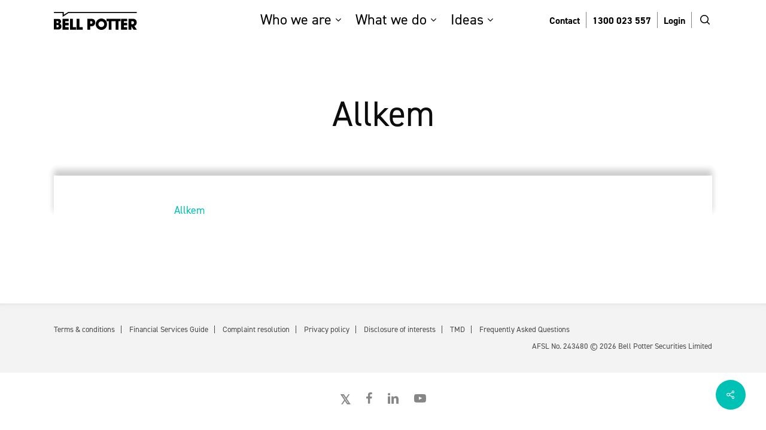

--- FILE ---
content_type: text/css
request_url: https://bellpotter.com.au/wp-content/themes/salient-child/lib/css/app.css
body_size: 5766
content:
.img-fluid,#top .sf-menu .banner img{width:100%;display:block;height:auto}.d-none{display:none}a,.btn{transition:all .2s ease-out 0s}.bold,#top .sf-menu .banner .menu-banner-title,#top .sf-menu .banner .menu-banner-subtitle,#top .sf-menu .intro .menu-intro-link,.bold *,#top .sf-menu .banner .menu-banner-title *,#top .sf-menu .banner .menu-banner-subtitle *,#top .sf-menu .intro .menu-intro-link *{font-weight:700 !important}.din,#top .sf-menu .banner .menu-banner-title,#top .sf-menu .intro .menu-intro-link,#top .sf-menu .intro .menu-intro-text,#top .sf-menu .intro .menu-intro-title,.din *,#top .sf-menu .banner .menu-banner-title *,#top .sf-menu .intro .menu-intro-link *,#top .sf-menu .intro .menu-intro-text *,#top .sf-menu .intro .menu-intro-title *{font-family:"din-2014",sans-serif !important}.avant-garde,#top .sf-menu .banner .menu-banner-subtitle,.avant-garde *,#top .sf-menu .banner .menu-banner-subtitle *{font-family:"itc-avant-garde-gothic-pro",sans-serif !important}.bg-gray-dark{background-color:#202020}.bg-gray-light{background-color:#f3f3f3}.bg-white{background-color:#ffffff}.bg-black{background-color:#000000}.bg-green{background-color:#00C1B5}.color-green,#top .sf-menu .banner .menu-banner-subtitle,.color-green *,#top .sf-menu .banner .menu-banner-subtitle *{color:#00C1B5 !important}.color-teal,.color-teal *{color:#00C1B5 !important}.color-white,#top .sf-menu .banner .menu-banner-title,#top .sf-menu .intro .menu-intro-link,#top .sf-menu .intro .menu-intro-text,#top .sf-menu .intro .menu-intro-title,.color-white *,#top .sf-menu .banner .menu-banner-title *,#top .sf-menu .intro .menu-intro-link *,#top .sf-menu .intro .menu-intro-text *,#top .sf-menu .intro .menu-intro-title *{color:#FFF !important}.color-black,.color-black *{color:#000 !important}.color-gray-dark,.color-gray-dark *{color:#434343 !important}.color-gray,.color-gray *{color:#5D6F78 !important}.color-gray-mid,.color-gray-mid *{color:#8A8A8A !important}.color-slate,.color-slate *:not(a){color:#2f383d !important}.size-16,.size-16 *,.font-size-16,.font-size-16 *{font-size:16px !important;line-height:1.4}.see-through,.see-through-2{border-width:1px !important}.see-through:hover,.see-through-2:hover{background-color:#00C1B5 !important}@keyframes fadein{0%{opacity:0}100%{opacity:1}}.ico{font-weight:700;margin-left:5px}.ico-download{display:inline-block;background-image:url("../img/ico_download.svg");background-position:0 6px;background-repeat:no-repeat;padding-left:25px}@keyframes fadein{from{opacity:0;transform:translateY(10px)}to{opacity:1;transform:translateY(0)}}.mb-60{margin-bottom:60px !important}.mb-140{margin-bottom:140px !important}.line-height-thin{line-height:1.2 !important}.logo_coverage{height:40px !important;width:auto !important;margin-bottom:0 !important}.tab-dropdown .toggle h3 a{background-color:#fff !important;font-size:18px !important;font-weight:700 !important;padding-top:16px !important}.tab-dropdown .toggle h3 a i{color:#00C1B5 !important}.tab-dropdown .toggle.open h3 a{background-color:#00C1B5 !important}.tab-dropdown .toggle.open h3 a i{color:#FFF !important}.img-fluid,#top .sf-menu .banner img{display:block !important;width:100% !important;height:auto !important;max-width:none !important}small{font-size:80% !important;line-height:1.4 !important}.small .wpb_wrapper{font-size:80% !important;line-height:1.4 !important}.hide-on-mobile{display:none !important}@media (min-width: 1000px){.hide-on-mobile{display:block !important}}@media only screen and (max-width: 1025px){img.img-with-animation[data-animation='fade-in-from-bottom']{transform:translateY(0px) !important}}.symbol{font-family:'sans-serif' !important}#page-header-bg h1{font-weight:300 !important;font-size:40px !important}@media (min-width: 1000px){#page-header-bg h1{font-size:60px !important}}.bgz-auto .row-bg{background-size:cover !important}@media (min-width: 1000px){.bgz-auto .row-bg{background-size:100% auto !important}}.wpb_text_column .wpb_wrapper ul li{margin-bottom:10px}.wpb_text_column .wpb_wrapper ul li:last-child{margin-bottom:0}.max-770{max-width:950px !important;margin-left:auto;margin-right:auto}.readmore{display:inline-block !important;font-weight:700;color:#2f383d;width:auto !important;padding-right:15px !important;background-image:url("../img/ico_arrow_teal.svg");background-size:auto 10px !important;background-position:100% 45% !important;background-repeat:no-repeat}.readmore:hover{color:#00C1B5 !important}@media (min-width: 1000px){.col-border-right{border-right:1px solid #d8d8d8;padding-right:15px !important}}.milestones .nectar-milestone .number{color:#5D6F78 !important;font-size:100px !important;font-weight:300 !important;letter-spacing:-6px !important;line-height:1 !important;margin:0 !important}.milestones .nectar-milestone .number span{font-weight:300 !important}.milestones .nectar-milestone .symbol{font-family:"din-2014",sans-serif !important;font-weight:300 !important}.milestones .nectar-milestone .subject{font-size:18px !important;font-weight:300 !important;color:#000 !important}.iwithtext{min-height:80px}.iwithtext .iwt-icon img{width:80px !important;height:auto !important;margin:0 !important}.iwithtext .iwt-text{padding:24px 0 0 100px !important}.iwithtext .iwt-text h3{color:#000 !important}.currency .iwt-text{padding:13px 0 0 100px !important}.securities .iwithtext{min-height:40px}.securities .iwithtext .iwt-icon img{width:40px !important;height:auto !important;margin:0 !important}.securities .iwithtext .iwt-text{padding:5px 0 0 60px !important}.securities .iwithtext .iwt-text h3{color:#FFF !important}@media (min-width: 1000px){.securities .float-right .iwithtext{float:right}}.grid-panel{background-color:#f3f3f3 !important;padding:30px !important}.grid-panel h2{font-size:32px !important;line-height:1.1 !important;margin-bottom:15px !important}#to-top i{background-color:#193843}#to-top:hover i{background-color:#00C1B5}.list-arrows ul{list-style:none !important;margin-left:0 !important}.list-arrows ul li{list-style:none !important;background-image:url("../img/ico_arrow_teal.svg");background-position:0 7px;background-repeat:no-repeat;background-size:auto 14px;padding-left:25px !important}.percentage-rate,.percentage-rate *{font-weight:300 !important;font-size:48px !important;line-height:1 !important;letter-spacing:-1px !important}.rate-amount,.rate-amount *{font-size:16px !important;font-weight:700 !important}.font-size-20,.font-size-20 *{font-size:20px !important}body #header-outer #top nav>ul>li>a .menu-title-text:after{display:none !important}#top .sf-menu.main>li>a{color:#000 !important}#top .sf-menu.main>li>.sub-menu>li{vertical-align:top}#top .sf-menu.main>li>.sub-menu>li>a{display:none}#top .sf-menu.main .sf-sub-indicator{color:#00C1B5 !important}@media (min-width: 1100px){#top .sf-menu.quick-links{margin-left:30px}}@media (min-width: 1200px){#top .sf-menu.quick-links{margin-left:70px}}@media (min-width: 1300px){#top .sf-menu.quick-links{margin-left:120px}}@media (min-width: 1400px){#top .sf-menu.quick-links{margin-left:180px}}#top .sf-menu.quick-links>li{transition:all .2s ease-out 0s;border-bottom:4px solid transparent}#top .sf-menu.quick-links>li:hover{border-color:#ccc}#top .sf-menu.quick-links>li.current-menu-ancestor,#top .sf-menu.quick-links>li.current-menu-item{border-color:#00C1B5}#top .sf-menu.quick-links>li>a{color:#000 !important;font-size:16px !important;margin:0 !important;padding:3px 10px 0 10px !important;font-weight:700 !important;border-right:1px solid #868686 !important;transition:all .2s ease-out 0s}#top .sf-menu.quick-links .submenu>.sub-menu{box-shadow:0 2px 3px 0 rgba(0,0,0,0.22) !important;transform:translateY(4px);background-color:#191919 !important;border-top:none !important;left:0 !important}#top .sf-menu.quick-links .submenu:last-child>.sub-menu{right:0 !important;left:auto !important}#top .sf-menu.quick-links .submenu li{background-color:transparent !important}#top .sf-menu.quick-links .submenu li a{color:#FFF;font-size:16px;background-color:transparent !important}#top .sf-menu.buttons{margin-left:10px !important}#top .sf-menu.buttons .icon-salient-search{transform:translateY(-3px);font-size:16px !important;line-height:16px !important;height:16px !important}#top .sf-menu a:after{display:none !important}#top .sf-menu .megamenu{transition:all .2s ease-out 0s;border-bottom:4px solid transparent}#top .sf-menu .megamenu:hover{border-color:#ccc}#top .sf-menu .megamenu.current-menu-ancestor,#top .sf-menu .megamenu.current-menu-item{border-color:#00C1B5}#top .sf-menu .megamenu .submenu{width:50% !important}#top .sf-menu .megamenu .submenu .sub-menu>li{position:static !important;display:block !important;width:55% !important}#top .sf-menu .megamenu .submenu .sub-menu>li.active>.sub-menu{visibility:visible;opacity:1 !important;transform:translateX(0)}#top .sf-menu .megamenu .submenu .sub-menu .current-menu-item>a{color:#00C1B5 !important}#top .sf-menu .megamenu .submenu .sub-menu a{display:block !important;color:#FFF !important;font-family:"din-2014",sans-serif !important;font-weight:400 !important;font-size:22px !important;text-transform:none !important;padding-left:0 !important;padding-right:0 !important;margin:0 !important}#top .sf-menu .megamenu .submenu .sub-menu a:hover{color:#00C1B5 !important}#top .sf-menu .megamenu .submenu .sub-menu .sub-menu{visibility:hidden;opacity:0 !important;padding:0 !important;margin:0 !important;position:absolute !important;top:0 !important;right:0 !important;left:auto !important;width:45% !important;z-index:99;transform:translateX(-5px);transition:all 0.2s ease-out 0 !important}#top .sf-menu .megamenu .submenu .sub-menu .sub-menu>li{width:100% !important}#top .sf-menu .megamenu .submenu .sub-menu .sub-menu>li a{padding-top:3px !important;padding-bottom:3px !important;font-size:18px !important}#top .sf-menu .intro{width:25% !important;padding-right:30px !important}#top .sf-menu .intro .menu-intro-title{font-weight:300;font-size:40px;line-height:1 !important;margin-bottom:20px;letter-spacing:-1px}#top .sf-menu .intro .menu-intro-text{font-size:18px;line-height:1.3;padding-right:15px}#top .sf-menu .intro .menu-intro-link{margin-top:40px;font-size:15px;line-height:1.1;text-decoration:none;padding-right:15px !important;background-image:url("../img/ico_arrow_wht.svg");background-size:auto 10px !important;background-position:100% 45% !important;display:inline-block !important;width:auto !important;background-repeat:no-repeat;transition:all .2s ease-out 0s}#top .sf-menu .intro .menu-intro-link:hover{padding-right:22px;color:#00C1B5 !important}#top .sf-menu .banner{width:25% !important;overflow:hidden}#top .sf-menu .banner a{display:block;padding:0 !important;text-decoration:none}#top .sf-menu .banner img{margin-bottom:0 !important}#top .sf-menu .banner .menu-banner-text{display:block;padding:20px 0 0 0}#top .sf-menu .banner .menu-banner-subtitle{display:block;font-size:12px;line-height:1;margin-bottom:5px;text-transform:uppercase;letter-spacing:0 !important}#top .sf-menu .banner .menu-banner-title{display:block;font-size:20px;line-height:1.2}#header-outer #mobile-menu:before{background-color:#191919 !important}#header-outer #mobile-menu #menu-mobile-menu a,#header-outer #mobile-menu #menu-mobile-menu .sf-sub-indicator i{color:#FFF !important;font-size:24px !important}#header-outer #mobile-menu #menu-mobile-menu a:hover,#header-outer #mobile-menu #menu-mobile-menu .sf-sub-indicator i:hover{color:#00C1B5 !important}#header-outer #mobile-menu #menu-mobile-menu .sub-menu a{font-size:18px !important;padding-top:10px !important;padding-bottom:10px !important}.menu-title-text:after{display:none !important}#footer-outer{background-color:#fff !important}#footer-outer .row{padding:30px 0}#footer-outer .col{margin-bottom:0}#footer-outer ul{text-align:center}#footer-outer ul li{display:inline-block;margin:0 10px 10px 10px;line-height:1}#footer-outer ul li a{color:#4A4A4A}#footer-outer ul li a:hover{color:#00C1B5}#footer-outer #copy{background-color:#F3F3F3;box-shadow:inset 0 7px 9px -7px rgba(0,0,0,0.1);font-size:13px;color:#4A4A4A}@media (min-width: 1000px){#footer-outer #copy ul>li{padding-right:10px;border-right:1px solid;margin:0 10px 10px 0}#footer-outer #copy ul>li:last-child{margin-right:0;border-right:none;padding-right:0}}#footer-outer #copy .copy{text-align:center}@media (min-width: 1200px){#footer-outer #copy ul{float:left}#footer-outer #copy ul li{margin-bottom:0}#footer-outer #copy .copy{float:right}}#footer-outer #socmed a{color:#868686}#footer-outer #socmed a:hover{color:#00C1B5}#footer-outer .fa.fa-twitter{font-family:sans-serif}#footer-outer .fa.fa-twitter:before{content:"𝕏";font-size:110%;font-weight:bold}.hero-banner{padding-top:0 !important;padding-bottom:0 !important}.hero-banner:before{position:relative;display:block;content:'';width:100vw;left:50%;margin-left:-50vw;padding-top:50%}.hero-banner .span_12{position:absolute;left:0;width:100%;top:50%;transform:translateY(-100%);display:none !important}@media (min-width: 690px){.hero-banner .span_12{display:flex !important}}.hero-banner_txt-green{margin-bottom:0 !important}.hero-banner_txt-green *{color:#00C1B5 !important;font-family:"itc-avant-garde-gothic-pro",sans-serif !important;font-size:16px;font-weight:700;line-height:1.3}.hero-banner_title *{color:#FFF;font-family:"din-2014",sans-serif;font-size:50px;font-weight:300;line-height:1.1;letter-spacing:-2px}@media (min-width: 1000px){.hero-banner_title *{font-size:60px}}.hero-banner_txt{max-width:700px;margin:0 auto}.hero-banner_txt *{color:#FFF;font-family:"din-2014",sans-serif;font-size:18px;font-weight:300;line-height:1.3}.hero-banner_btn{border-width:1px !important}.hero-banner_btn:hover{background-color:#00C1B5 !important}.hero-intro{transform:translateY(-70px);z-index:9999 !important;padding:20px 20px 0 20px !important;margin-bottom:0 !important;min-height:70px;box-shadow:0px -15px 10px rgba(0,0,0,0.1)}@media (min-width: 1000px){.hero-intro{padding:60px 40px 0 40px !important}}.hero-intro_txt{margin:0 auto !important}.hero-intro_txt *{color:#000 !important;font-family:"din-2014",sans-serif !important;font-size:24px;font-weight:300;line-height:1.4}@media (min-width: 1000px){.hero-intro_txt *{font-size:32px}}.hero-intro_txt h1{font-weight:600;line-height:1.1;font-size:32px;margin-bottom:15px;margin-top:5px;display:block}@media (min-width: 690px){.hero-intro_txt h1{display:none}}.content-offset{z-index:3;background-color:#fff;margin-top:-30px;min-height:70px;margin-bottom:0 !important;box-shadow:0px -10px 10px rgba(0,0,0,0.2)}.hero-slider .slider-pagination-wrap{bottom:70px !important}@media (min-width: 1000px){.hero-slider .slider-pagination-wrap{bottom:90px !important}}.hero-slider .slider-pagination-wrap .slider-pagination{text-align:right}.hero-slider .slider-pagination-wrap .slider-pagination .swiper-pagination-switch:before{width:8px !important;height:8px !important;background-color:#d8d8d8 !important;box-shadow:none !important}.hero-slider .slider-pagination-wrap .slider-pagination .swiper-active-switch:before{background-color:#00C1B5 !important;transform:none !important}.hero-slider .hero-slide .content{margin-top:-30px !important}.hero-slider .hero-slide .content h2{margin-bottom:15px}.hero-slider .hero-slide .content h2 small,.hero-slider .hero-slide .content h2 span{display:block !important}.hero-slider .hero-slide .content h2 small{color:#00C1B5 !important;font-family:"itc-avant-garde-gothic-pro",sans-serif !important;font-size:14px !important;font-weight:700 !important;line-height:1.3 !important;text-transform:uppercase !important;margin-bottom:10px !important}@media (min-width: 1000px){.hero-slider .hero-slide .content h2 small{font-size:16px !important}}@media all and (-ms-high-contrast: none),(-ms-high-contrast: active){.hero-slider .hero-slide .content h2 small{margin-bottom:24px !important}}.hero-slider .hero-slide .content h2 span{display:block !important;color:#FFF !important;font-family:"din-2014",sans-serif;font-size:40px !important;line-height:1.0 !important;font-weight:300 !important;letter-spacing:-2px !important}@media (min-width: 1000px){.hero-slider .hero-slide .content h2 span{font-size:80px !important}}.hero-slider .hero-slide .content p{color:#FFF !important;font-family:"din-2014",sans-serif !important;font-size:22px !important;font-weight:300 !important;line-height:1.3 !important;padding:0 5px}.hero-slider .hero-slide .button a{border-width:1px !important;border-color:#FFF !important;padding:16px 30px 16px 40px !important;font-size:16px !important}.hero-slider .hero-slide .button a:after{content:'';padding-right:15px;background-image:url("../img/ico_arrow_wht.svg");background-size:auto 11px;background-position:100% 45%;background-repeat:no-repeat}.hero-slider .hero-slide .button a:hover{background-color:#00C1B5 !important}#nectar-slider-instance-1,#nectar-slider-instance-1 .swiper-container,.parallax_slider_outer,.swiper-slide{height:480px !important}@media (min-width: 1000px){#nectar-slider-instance-1,#nectar-slider-instance-1 .swiper-container,.parallax_slider_outer,.swiper-slide{height:630px !important}}.offset-banner{padding:0 !important}@media (max-width: 999px){.offset-banner.offset-banner_up{margin-top:-70px !important}}@media (max-width: 999px){.offset-banner.offset-banner_down{margin-bottom:-70px !important}}.offset-banner .row-bg-wrap{position:relative !important;height:auto !important}.offset-banner .row-bg-wrap .inner-wrap.using-image,.offset-banner .row-bg-wrap .row-bg.using-image{position:relative !important;top:auto;left:auto;width:100%;height:auto}.offset-banner .row-bg-wrap .row-bg.using-image{max-height:600px;overflow-y:hidden}.offset-banner .row-bg-wrap .row-bg.using-image img{visibility:hidden}@media (max-width: 999px){.offset-banner .span_12{margin:0 0 0 -50vw !important;left:50% !important;width:100vw}}@media (min-width: 1000px){.offset-banner .span_12{position:absolute !important;width:100%;z-index:150;margin:0 !important}.offset-banner .span_12.down{bottom:-70px !important}.offset-banner .span_12.up{top:-70px !important}}.offset-banner_panel{background-color:#5D6F78;margin-left:0 !important;margin-right:0 !important}.offset-banner_title *{color:#FFF;font-family:"din-2014",sans-serif;font-size:36px;font-weight:300;line-height:1.1;letter-spacing:-1px}@media (min-width: 1000px){.offset-banner_title *{font-size:45px}}.offset-banner_txt{margin:0 auto}.offset-banner_txt *{color:#FFF;font-family:"din-2014",sans-serif;font-size:18px;font-weight:300;line-height:1.3}.offset-banner_txt a{color:#00C1B5 !important}@media (max-width: 999px){.offset-banner .wpb_column{margin:0 !important;min-height:0 !important}}.offset-grid-down{margin-top:-250px !important;z-index:5;padding-bottom:100px !important}@media (max-width: 999px){.offset-grid-down .divider{display:none !important}}.translatey-50{padding-top:50px !important}.up-70{padding-top:150px !important;margin-top:-70px !important}@media (min-width: 1000px){.blog .container-wrap{padding-top:0 !important}}.blog .main-content,.archive .main-content,.single .main-content{padding-top:30px !important}@media (min-width: 1000px){.blog .main-content,.archive .main-content,.single .main-content{padding-top:0 !important}}.blog .content-offset,.archive .content-offset,.single .content-offset{display:none}@media (min-width: 1000px){.blog .content-offset,.archive .content-offset,.single .content-offset{display:block}.blog .content-offset+.row,.archive .content-offset+.row,.single .content-offset+.row{margin-top:-30px !important;padding:0 10px 0 20px !important}}.blog #sidebar,.archive #sidebar,.single #sidebar{display:none}@media (min-width: 1000px){.blog #sidebar,.archive #sidebar,.single #sidebar{display:block;margin:0 !important;padding-right:10px !important}}.blog #sidebar .cat-item a,.archive #sidebar .cat-item a,.single #sidebar .cat-item a{font-size:16px !important}.blog .post-area,.archive .post-area,.single .post-area{margin-right:0 !important;width:100% !important}@media (min-width: 1000px){.blog .post-area,.archive .post-area,.single .post-area{width:85% !important}}.widget_categories h4{display:none}.widget_categories .cat-item{margin-bottom:10px}.widget_categories .cat-item a{font-family:"din-2014",sans-serif !important;font-size:18px !important;line-height:1.2 !important;color:#00C1B5 !important;font-weight:400 !important}.widget_categories .cat-item a:hover{color:#000 !important}.widget_categories .cat-item.current-cat a{color:#000 !important}@media (min-width: 1000px){.blog #page-header-wrap,.archive #page-header-wrap{height:300px}}.blog #page-header-wrap .subheader,.archive #page-header-wrap .subheader{display:none}.blog #page-header-wrap h1,.archive #page-header-wrap h1{text-align:center !important;font-family:"din-2014",sans-serif !important;font-weight:300 !important;font-size:40px}@media (min-width: 1000px){.blog #page-header-wrap h1,.archive #page-header-wrap h1{font-size:60px}}.blog .masonry-blog-item,.archive .masonry-blog-item{background-color:#F3F3F3 !important}.blog .post,.archive .post{background-color:#F3F3F3 !important}.blog .post .inner-wrap,.archive .post .inner-wrap{border-radius:0 !important;box-shadow:none !important;background-color:transparent !important}.blog .post .inner-wrap .meta-category,.blog .post .inner-wrap .article-content-wrap,.blog .post .inner-wrap .content-inner,.archive .post .inner-wrap .meta-category,.archive .post .inner-wrap .article-content-wrap,.archive .post .inner-wrap .content-inner{background-color:#F3F3F3 !important}.blog .post .inner-wrap .meta-category,.archive .post .inner-wrap .meta-category{display:block;padding:30px 30px 10px 30px}.blog .post .inner-wrap .meta-category a,.archive .post .inner-wrap .meta-category a{position:static !important;top:auto !important;left:auto !important;border:none !important;font-size:12px !important;padding:0 !important;margin:0 10px 0 0 !important;font-family:"itc-avant-garde-gothic-pro",sans-serif !important;font-weight:700 !important;text-transform:uppercase !important;color:#00C1B5 !important}.blog .post .inner-wrap .meta-category a:before,.archive .post .inner-wrap .meta-category a:before{display:none !important}.blog .post .inner-wrap .article-content-wrap,.archive .post .inner-wrap .article-content-wrap{padding:0 30px 30px 30px !important}.blog .post .inner-wrap .article-content-wrap .post-header>a,.archive .post .inner-wrap .article-content-wrap .post-header>a{margin:0 10px 5px 0 !important}.blog .post .inner-wrap .article-content-wrap .post-header .title,.archive .post .inner-wrap .article-content-wrap .post-header .title{font-size:22px !important;font-weight:700 !important;color:#000 !important}.blog .post .inner-wrap .article-content-wrap .excerpt,.archive .post .inner-wrap .article-content-wrap .excerpt{font-size:16px !important;line-height:1.4 !important;color:#2f383d !important}.single-post #page-header-wrap,.single-post #page-header-bg{height:300px}.single-post #page-header-wrap h1,.single-post #page-header-bg h1{line-height:1.1 !important}.single-post .blog-title .inner-wrap>a{border:none !important;text-transform:uppercase;color:#00C1B5 !important;transform:none !important}.single-post .blog-title .inner-wrap>a:hover{transform:none !important;background-color:transparent !important;color:#00C1B5 !important;box-shadow:none !important}.single-post .blog-title .inner-wrap .entry-title{padding-top:0 !important}.single-post .post .content-inner{padding-bottom:0 !important}.single-post .blog_next_prev_buttons{margin-top:30px !important}.next-post h3>span:first-child,.previous-post h3>span:first-child{font-weight:700}@media (min-width: 1000px){.blog-recent{display:flex !important}}.blog-recent .post{text-align:left !important;background-color:#fff}.blog-recent .post>a{display:block;overflow:hidden}.blog-recent .post>a img{transition:all .2s ease-out 0s;margin:0 !important}.blog-recent .post>a:hover img{transform:scale(1.07)}.blog-recent .post .post-header{padding:30px 30px 0 30px}.blog-recent .post .post-header>a{display:inline-block;font-size:12px !important;font-family:"itc-avant-garde-gothic-pro",sans-serif !important;font-weight:700 !important;text-transform:uppercase !important;color:#00C1B5 !important;margin-right:10px;margin-bottom:5px}.blog-recent .post .post-header>a:before{display:none !important}.blog-recent .post .post-header .title a{font-size:22px !important;line-height:1.1 !important;font-weight:700 !important;color:#000 !important}.blog-recent .post .post-header .meta-author,.blog-recent .post .post-header .meta-comment-count{display:none}.blog-recent .post .excerpt{padding:0 30px 30px 30px !important;color:#2f383d}.office-locations .tab-nav .wpb_tabs_nav{border-bottom-width:0px !important}@media (min-width: 1000px){.office-locations .tab-nav .wpb_tabs_nav{margin-top:-30px;border-bottom-width:1px !important;width:90%;margin:0 auto 30px auto !important}}.office-locations .tab-nav .wpb_tabs_nav>li>a{color:#000 !important;font-size:16px !important;font-weight:400 !important;padding:5px 10px  !important}@media (min-width: 1000px){.office-locations .tab-nav .wpb_tabs_nav>li>a{padding:5px 15px  !important}}.office-area{background-color:#F3F3F3 !important;padding:10px 15px !important}.office-area *{margin:0;color:#00C1B5;text-transform:uppercase;font-size:18px}.office-txt{padding-left:15px !important}.office-txt a{color:#2f383d}.event-title *{font-family:"itc-avant-garde-gothic-pro",sans-serif !important;font-size:28px !important;line-height:1.1 !important;font-weight:700 !important}.event-subtitle *,.event-meta *{font-family:"din-2014",sans-serif !important;font-size:22px !important;line-height:1.1 !important;font-weight:700 !important;letter-spacing:-1px !important}.event-subtitle *{color:#000 !important}.gform_wrapper{margin-top:0 !important}.gfield_radio>li{display:inline-block !important;margin-right:20px !important;white-space:nowrap !important}.gfield_radio>li>label{white-space:nowrap !important}.form-dark .gfield_required{color:#00C1B5 !important}.form-dark .gfield_label{margin-bottom:0 !important}.form-dark select{box-shadow:none !important;padding:10px 15px !important;background-color:#f3f3f3 !important;border:1px solid #ccc !important;color:#000 !important}.form-dark input[type='text'],.form-dark input[type='email'],.form-dark textarea{padding:10px 15px !important;background-color:#f3f3f3 !important;border:1px solid #ccc !important;color:#000 !important}.form-dark input+label{margin:9px 0 1px 1px !important;font-weight:400 !important}.form-dark .gfield_error{border:none !important;background-color:transparent !important}.form-dark .gform_confirmation_message{font-size:18px !important}.form-light .gfield_required{color:#FFF !important}.form-light .gfield_label{margin-bottom:0 !important}.form-light input[type='text'],.form-light input[type='email'],.form-light textarea{padding:10px 15px !important;background-color:#98A4AA !important;color:#000 !important}.form-light input+label{margin:9px 0 1px 1px !important;opacity:0.5 !important}.form-light .gform_footer,.form-light .gform_confirmation_message{text-align:center !important}.form-light .gfield_error{border:none !important;background-color:transparent !important}.form-light .gform_confirmation_message{font-size:18px !important}.form-subscribe .gform_wrapper{margin-bottom:0 !important}.form-subscribe .gfield{margin-top:0 !important;margin-bottom:15px !important}.form-subscribe .gform_footer{margin-top:0 !important}.form-subscribe .gform_button{margin-bottom:0 !important;margin-right:0 !important}.form-subscribe input[type='text']{border:1px solid #d8d8d8 !important;background-color:#fff !important}@media (min-width: 1000px){.form-subscribe .gform_body,.form-subscribe .gform_footer,.form-subscribe .gfield{display:inline-block;vertical-align:bottom;width:auto}.form-subscribe .gfield{width:50%;margin-bottom:0 !important}.form-subscribe .gfield_label{margin-top:0 !important}.form-subscribe .gform_body{width:calc(100% - 160px) !important}.form-subscribe .gform_footer{padding-bottom:0 !important}}body .acc-slider .column_container{width:100%;margin:0 0 15px 0 !important}@media (min-width: 1000px){body .acc-slider .column_container{margin:0 !important;transition:all 0.5s ease;width:20%;padding:20px !important;border-left:1px solid transparent;border-right:1px solid #ddd}body .acc-slider .column_container:first-child{border-left:1px solid #ddd}}body .acc-slider .wpb_content_element{margin:0 !important}body .acc-slider_title{padding-top:15px;border-top:1px solid #ddd}@media (min-width: 1000px){body .acc-slider_title{padding-top:0;border:none}}body .acc-slider_title br{display:none}@media (min-width: 1000px){body .acc-slider_title br{display:inline}}body .acc-slider_title p{color:#000 !important;font-size:24px !important;line-height:1.2;font-weight:400 !important;letter-spacing:-1px !important;background-image:url("../img/ico_chevron.svg");background-position:100% 5px;background-repeat:no-repeat}@media (min-width: 1000px){body .acc-slider_title p{font-size:20px !important}}body .acc-slider_list{height:1px;overflow:hidden;transition:all 0.5s ease}body .acc-slider_list ul{margin:20px 0;padding:0;list-style:none}body .acc-slider_list ul>li{list-style:none;margin-bottom:5px !important;font-size:16px !important}body .acc-slider_list .readmore{font-size:16px !important}body .acc-slider .span_12{border-bottom:1px solid #ddd}@media (min-width: 1000px){body .acc-slider .span_12{border:none}}@media (min-width: 1000px){body .acc-slider .span_12:hover .column_container,body .acc-slider .span_12:active .column_container,body .acc-slider .span_12:focus .column_container{width:13%}body .acc-slider .span_12:hover .column_container .acc-slider_title p,body .acc-slider .span_12:active .column_container .acc-slider_title p,body .acc-slider .span_12:focus .column_container .acc-slider_title p{background:none !important}}body .acc-slider .column_container:hover .acc-slider_list,body .acc-slider .column_container:active .acc-slider_list,body .acc-slider .column_container:focus .acc-slider_list{height:330px !important}body .acc-slider .column_container:hover .acc-slider_title p,body .acc-slider .column_container:active .acc-slider_title p,body .acc-slider .column_container:focus .acc-slider_title p{background:none !important}body .acc-slider .column_container:hover .vc_column-inner,body .acc-slider .column_container:active .vc_column-inner,body .acc-slider .column_container:focus .vc_column-inner{background-size:100px auto;background-position:100% 0;background-repeat:no-repeat}@media (min-width: 1000px){body .acc-slider .column_container:hover,body .acc-slider .column_container:active,body .acc-slider .column_container:focus{width:35% !important}}body .acc-slider .column_container:hover.personal .vc_column-inner,body .acc-slider .column_container:active.personal .vc_column-inner,body .acc-slider .column_container:focus.personal .vc_column-inner{background-image:url("/wp-content/uploads/2019/11/private.svg")}body .acc-slider .column_container:hover.corporate .vc_column-inner,body .acc-slider .column_container:active.corporate .vc_column-inner,body .acc-slider .column_container:focus.corporate .vc_column-inner{background-image:url("/wp-content/uploads/2019/11/corporate.svg")}body .acc-slider .column_container:hover.institutions .vc_column-inner,body .acc-slider .column_container:active.institutions .vc_column-inner,body .acc-slider .column_container:focus.institutions .vc_column-inner{background-image:url("/wp-content/uploads/2019/11/institutions.svg")}body .acc-slider .column_container:hover.research .vc_column-inner,body .acc-slider .column_container:active.research .vc_column-inner,body .acc-slider .column_container:focus.research .vc_column-inner{background-image:url("/wp-content/uploads/2019/11/research.svg")}body .acc-slider .column_container:hover.advisers .vc_column-inner,body .acc-slider .column_container:active.advisers .vc_column-inner,body .acc-slider .column_container:focus.advisers .vc_column-inner{background-image:url("/wp-content/uploads/2019/11/adviser.svg")}body .acc-slider .column_container:hover.futures .vc_column-inner,body .acc-slider .column_container:active.futures .vc_column-inner,body .acc-slider .column_container:focus.futures .vc_column-inner{background-image:url("/wp-content/uploads/2019/11/futures.svg")}.jump-nav{display:none}@media (min-width: 1000px){.jump-nav{display:block}}.jump-nav .page-submenu{box-shadow:0 0 3px 0 rgba(0,0,0,0.22)}.jump-nav .page-submenu .full-width-section,.jump-nav .page-submenu ul{background-color:#193843 !important}.jump-nav .page-submenu ul>li{margin-right:20px}.jump-nav .page-submenu ul>li a{font-size:15px !important;font-weight:700 !important;padding-top:10px !important;padding-bottom:8px !important;border-bottom:3px solid transparent;letter-spacing:-0.5px;color:#FFF;opacity:1}.jump-nav .page-submenu ul>li a:hover{color:#00C1B5}.jump-nav .page-submenu ul>li a.active{border-bottom-color:#00C1B5}#search-outer{height:150px !important;min-height:auto !important}#search-outer input{border-radius:0 !important;font-size:44px !important;height:44px !important;line-height:1 !important}#search-outer #close{top:0 !important;right:-5px !important}#search-outer #close a:before{width:40px !important;height:40px !important;margin:-20px 0 0 -20px !important}#search-outer #close a .close-wrap{height:16px !important}
/*# sourceMappingURL=app.css.map */